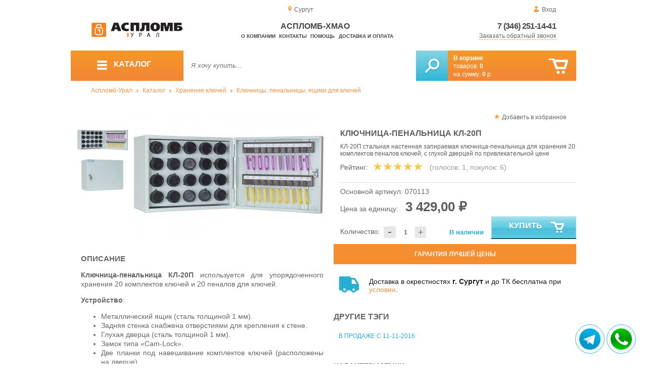

--- FILE ---
content_type: text/html; charset=UTF-8
request_url: https://aceplomb86.ru/klyuchnitsa-kl-20p
body_size: 14767
content:
<!DOCTYPE html>
<html lang="ru">
<head>
	<meta charset="utf-8">
	<title>Аспломб-ХМАО&trade; Ключница-пенальница КЛ-20П</title>
	<meta name="keywords" content="ключница пенальница КЛ-20П купить, шкаф ключница на 20 пеналов купить, шкаф пеналов купить, ключница для пеналов купить, ключница кл 20п купить, аспломб урал купить ключницы, ящики для ключей купить в екатеринбурге, ящики для ключей купить в перми, ящики для ключей купить в челябинске">
	<meta name="description" content="Купить ключницу-пенальницу КЛ-20П, настенную, вместительностью до 20 пеналов для ключей, от производителя &quot;Меткон&quot;, по привлекательной цене от 3 429 руб. за единицу. Доставка по УрФО. Тел. 8 (800) 7758-207."> 
	<meta http-equiv="X-UA-Compatible" content="IE=edge">
	<meta name="viewport" content="width=device-width, initial-scale=1">
	<meta property="og:locale" content="ru_RU"/>
	<meta property="og:type" content="website"/>
	<meta property="og:title" content="Аспломб-ХМАО - Ключница-пенальница КЛ-20П"/>
	<meta property="og:description" content="Купить ключницу-пенальницу КЛ-20П, настенную, вместительностью до 20 пеналов для ключей, от производителя &quot;Меткон&quot;, по привлекательной цене от 3 429 руб. за единицу. Доставка по УрФО. Тел. 8 (800) 7758-207."/>
	<meta property="og:url" content="//aceplomb86.ru/klyuchnitsa-kl-20p"/>
	<meta property="og:image" content="//aceplomb86.ru/images/168/KL-20P.jpg"/>	
	<meta property="og:site_name" content="Аспломб-Урал"/>
	<link rel="shortcut icon" href="favicon.ico">
	
	<!--[if lt IE 9]><script src="js/html5shiv.min.js"></script><![endif]-->
	
<link type="text/css" href="css/style.css?1763691535" rel="stylesheet"/>
<link type="text/css" href="css/custom.css?1736918589" rel="stylesheet"/></head>
<body>
	<div id="wrapper">
<header>
                <div id="header_info">
                    <div class="row" id="header1">                   
                        <div id="region" >Сургут</div>
                                                <div id="login">Вход</div>
                                            </div>
                    <div class="row" id="header2" itemscope itemtype="http://schema.org/Store">
                        <div id="logo"><a href="/"><img itemprop="logo" src="images/1/logo.svg"></a><meta itemprop="url" content="https://aceplomb86.ru"><meta itemprop="image" content="https://aceplomb86.ru/images/1/logo.png"></div>
                        <div id="contacts_top">
                            <div id="tel" itemprop="telephone"><a href="tel:7 (346) 251-14-41">7 (346) 251-14-41</a></div>
                                                        <meta itemprop="address" content="г. Екатеринбург, ул. Машинная 29б, оф. 419">
                            <div id="callback" class="callbacklink">Заказать обратный звонок</div>
                        </div>
                        <div id="top_menu">
													<div id="title" itemprop="name">Аспломб-ХМАО</div>
<a href="about">О компании</a><a href="contacts">Контакты</a><a href="help">Помощь</a><a href="delivery-and-payment">Доставка и оплата</a>                        </div>
                    </div>
                    <div id="header3">
                    	<div id="panel_top">
                    		<a id="panel_looked" href="looked"><span id="looked_mobile">0</span></a>
                    		<a id="panel_favorite" href="favorites"><span id="favorites_mobile">0</span></a>
                    		<a id="panel_cart" href="cart"><span id="cart_mobile">0</span></a>                    		
                    	</div>
                    </div>
                </div>                <div id="header_navigation">                		
                    <div id="navigationbar">
                        <a id="navigation" href="catalog">
                            <div id="menu_ico"><div class="menu_ico"></div><div class="menu_ico"></div><div class="menu_ico"></div></div>
                            <span>Каталог</span>
                        </a>
                        <div id="cart">
                        	<a href="/cart" id="cart_button"></a>
                        	<a href="/cart" id="cart_link">Перейти</a>
                          <div><b><a href="/cart">В корзине</a></b></div>
                          <div>товаров: <a href="/cart"><span id="goods_incart">0</span></a></div>
                          <div>на сумму: <a href="/cart"><span id="cart_cost">0</span> р.</a></div>                            
                        </div>
                        <div id="search">
                        	<form action="api.php" method="POST"  class="fastsearch">                               
                                <input type="text" id="search_string" name="query" placeholder="Я хочу купить..." value="" autocomplete="off"/>
                                <div class="search_advice_wrapper"></div>
                                <button name="show_results" id="search_button" type="submit"></button>
                          </form>
                        </div>
                        <div id="navigation_menu">
                        	<ul class="menu">
                        	<li><div class="menu_label"><a href="seals-and-filling-devices">Номерные пломбы</a></div>
				<ul><li><a href="plastic-seals">Пластиковые номерные индикаторные пломбы</a></li><li><a href="seals">Силовые пломбы</a></li><li><a href="rotary-seals">Роторные пломбы  и пломбы применяемые с проволокой</a></li><li><a href="sealing-wire">Пломбировочная проволока</a></li><li><a href="antimagnetic-seals">Антимагнитные пломбы</a></li><li><a href="filling-stickers">Индикаторные пломбы наклейки</a></li><li><a href="sealing-tape-indicator">Пломбировочная индикаторная лента</a></li><li><a href="seals-used-with-sealer">Пломбы применяемые с пломбиратором</a></li><li><a href="filling-devices">Опечатывающие устройства</a></li><li><a href="blocks">Блокираторы</a></li><li><a href="accounting-and-installation-journals">Журналы учёта и установки пломб</a></li></ul>
				</li><li><div class="menu_label"><a href="special-packages-and-bags">Специальные пакеты</a></div>
				<ul><li><a href="safe-packs">Сейф пакеты</a></li><li><a href="courier-packages">Курьер пакеты</a></li><li><a href="mail-packages">Почтовые пакеты</a></li><li><a href="postal-envelopes">Почтовые конверты</a>
				<ul><li><a href="format-229-324-mm">Формат C4, 229×324 мм</a></li><li><a href="format-162-229-mm">Формат C5, 162 × 229 мм</a></li><li><a href="format-114-162-mm">Формат C6, 114 × 162 мм</a></li><li><a href="format-114-229-mm">Формат C65, 114 × 229 мм</a></li><li><a href="format-220-110-mm">Формат DL, 220 × 110 мм</a></li></ul>
				</li><li><a href="icao-packages">Пакеты ИКАО</a></li><li><a href="packets-sd">Пакеты СД</a></li><li><a href="capacity">Ёмкости</a></li><li><a href="zip-packets">Зип-пакеты</a></li><li><a href="cash-in-bags">Инкассаторские сумки</a></li><li><a href="air-bubble-mailers">Пакеты из Воздушно пузырчатой плёнки</a></li><li><a href="packaging">Полипропиленовые мешки</a></li><li><a href="packaging-for-marketplaces">Упаковка для маркетплейсов</a></li></ul>
				</li><li><div class="menu_label"><a href="indicators">Индикаторы</a></div>
				<ul><li><a href="shock-indicators">Индикаторы удара</a></li><li><a href="tilt-indicators">Индикаторы наклона</a></li></ul>
				</li><li><div class="menu_label"><a href="control-bracelets">Контрольные браслеты</a></div>
				<ul><li><a href="paper-bracelets-thai">Бумажные браслеты Тайвек</a></li><li><a href="vinyl-bracelets">Виниловые браслеты</a></li></ul>
				</li><li><div class="menu_label"><a href="devices-for-storing-keys">Хранение ключей</a></div>
				<ul><li><a href="wallets-cases-for-keys">Ключницы, пенальницы, ящики для ключей</a></li><li><a href="cases-for-keys">Пеналы для ключей</a></li><li><a href="trinkets-and-key-rings">Брелоки и кольца для ключей</a></li></ul>
				</li><li><div class="menu_label"><a href="wax">Сургуч</a></div>
				<ul><li><a href="sealing-wax">Сургуч кусковой</a></li><li><a href="surguch-with-fittel">Сургучные свечи</a></li><li><a href="surguchnie-pechati">Сургучные печати</a></li></ul>
				</li><li><div class="menu_label"><a href="strips-ropes-threads-cords">Шпагаты, веревки, нити, шнуры.</a></div></li><li><div class="menu_label"><a href="instrument">Инструмент</a></div>
				<ul><li><a href="plombirators">Пломбираторы</a></li><li><a href="rope-cutters">Тросорезы</a></li><li><a href="bolttery">Болторезы</a></li><li><a href="stitching-machines">Мешкозашивочные машины</a></li></ul>
				</li><li><div class="menu_label"><a href="watermark">Скрытая маркировка</a></div></li><li><div class="menu_label"><a href="electronics-accounting-and-protection">Электроника учёта и защиты</a></div>
				<ul><li><a href="printers">Принтеры</a></li></ul>
				</li><li><div class="menu_label"><a href="capping-materials-for-barrels">Укупорочные материалы для бочек</a></div></li><li><div class="menu_label"><a href="danger-signs">Знаки опасности</a></div>
				<ul><li><a href="un-signs">Знаки ООН</a></li><li><a href="emergency-cards">Аварийные Карточки</a></li></ul>
				</li>                        	</ul>
                        </div>
                        <div id="cart_options">
                            <div id="favorites"><a href="favorites"><span>0</span> избранных товара</a></div>
                            <div id="looked"><a href="looked"><span>0</span> просмотренных товара</a></div>
                        </div>
                        <div class="clear"></div>
                    </div>
                    <div class="row " id="bread_crumbs">                    
                        <div><a href="/">Аспломб-Урал</a> <img src="img/svg/arrow_bc.svg"/> <a href="catalog">Каталог</a> <img src="img/svg/arrow_bc.svg"/> <a href="devices-for-storing-keys">Хранение ключей</a> <img src="img/svg/arrow_bc.svg"/> <a href="wallets-cases-for-keys">Ключницы, пенальницы, ящики для ключей</a></div>
                    </div>
                </div>
</header>
		<div id="container">
			<div id="content" itemscope itemtype="http://schema.org/Product">
					<div id="right_column">
						<div id="actions">
							<div id="to_favorites" onclick="updateFavorites(134);">Добавить в избранное</div>
						</div>					
						<div id="offer">
							<h1 itemprop="name">Ключница-пенальница КЛ-20П</h1>
							<div id="destination">КЛ-20П стальная настенная запираемая ключница-пенальница для хранения 20 комплектов пеналов ключей, с глухой дверцей по привлекательной цене</div>
							<div id="rate">
				
								<div class="rate_title">Рейтинг:</div>  
								<div class="rating" itemprop="aggregateRating" itemscope itemtype="http://schema.org/AggregateRating" rate="5_168_20">
									<div class="rating_stars" title="5">
										<div class="rating_blank"></div>
										<div class="rating_hover"></div>
										<div class="rating_votes"></div>
									</div>
									<div class="votes">(голосов: <span itemprop="reviewCount">1</span><span itemprop="ratingValue" class="hide">5</span>, покупок: <span>6</span>)</div>
								</div>
							</div>
							
							<hr/>
									
							<div id="article">Основной артикул: <span>070113</span></div>
<span itemprop="offers" itemscope itemtype="http://schema.org/Offer">
							
							<div id="cost">Цена за единицу: <span>3 429,00 &#8381;</span><meta itemprop="price" content="3429"><meta itemprop="priceCurrency" content="RUB"></div>
							<div id="amount"><div class="count"><div class="minus">-</div><div class="plus">+</div><input type="text" class="actual_count" id="count_134" value="1"/><input type="hidden" class="min_count" value="1"/><input type="hidden" class="step" value="1"/><input type="hidden" class="max_count" value="100000"/></div>Количество:</div>
<div class="exist">В наличии</div>
<link itemprop="availability" href="https://schema.org/InStock" />
<link itemprop="url" href="klyuchnitsa-kl-20p">
</span>	
							
							<button class="blue_button" id="cart[134]" onclick="updateCart(134,1);"><div class="to_cart"></div>Купить</button>
						</div>
					
		<div class="best_price">Гарантия лучшей цены</div>
		<div class="best_price_form">
			<form method="post" action="api.php" enctype="multipart/form-data">
				<input type="hidden" name="human">
				<fieldset>
					<label>Нашли дешевле? <b>Договоримся!</b>  Укажите <b>объем заказа</b> и узнайте размер вашей <b>скидки</b>.</label>
					<textarea name="message[text]" required="required"></textarea>
				</fieldset>				
				<fieldset>
					<label>Ваше Имя</label>
					<input type="text" name="message[fio]" placeholder="ФИО" required>
				</fieldset>
				<fieldset>
					<label>E-mail</label>
					<input type="text" name="message[email]" pattern="^.+@.+\..+$" placeholder="адрес@электронной.почты">
				</fieldset>
				<fieldset>
					<label>Телефон<span>*</span></label>
				<input type="text" name="message[phone]" required placeholder="+7 (xxx) xxx-xx-xx">
				</fieldset>
				<input type="hidden" name="message[url]" value="https://aceplomb86.ru/klyuchnitsa-kl-20p">				
				<fieldset>	                
					<button type="submit" name="send_message">Отправить</button>
				</fieldset>
			</form>
		</div>
	
<div id="variants" class="hide">
	<h2>Варианты</h2>
	</div><div id="additions">
<div class="delivery-price"><div>Доставка в окрестностях <b>г. Сургут</b> и до ТК бесплатна при <a href="delivery-and-payment">условии</a>.</div></div>
</div>							
						
						<div id="tags"><h2>Другие тэги</h2><ul class="tags_list"><li><a href="sale-from-11-11-2016" title="Обновление ассортимента «Аспломб-Урал»: большой выбор товаров для защиты материальных ценностей">В продаже с 11-11-2016</a></li></ul></div>					</div>
					
					<div id="left_column">
						
						<div id="images">
							
							<div id="img">
	
	
                                <div class="goods_image slider_imgs"><a class="img_place" href="images/168/KL-20P.jpg" itemprop="image" data-featherlight="image" title="Ключница-пенальница КЛ-20П">
                              										<picture>
										 <source itemprop="image" type="image/webp" srcset="images/168/550/KL-20P.jpg.webp" media="(min-width: 1500px)"/>
										 <source itemprop="image" type="image/webp" srcset="images/168/375/KL-20P.jpg.webp" media="(max-width: 1499px)"/>										 										 
										 <img src="images/168/375/KL-20P.jpg" alt="Ключница-пенальница КЛ-20П" loading="eager" decoding="sync" fetchpriority="high" />
										</picture>
                               
                                </a></div>
                                                              <div class="goods_image slider_imgs"><a class="img_place" href="images/168/KL-20Pz.jpg" itemprop="image" data-featherlight="image" title="Ключница-пенальница КЛ-20П">
                              										<picture>
										 <source itemprop="image" type="image/webp" srcset="images/168/550/KL-20Pz.jpg.webp" media="(min-width: 1500px)"/>
										 <source itemprop="image" type="image/webp" srcset="images/168/375/KL-20Pz.jpg.webp" media="(max-width: 1499px)"/>										 										 
										 <img src="images/168/375/KL-20Pz.jpg" alt="Ключница-пенальница КЛ-20П" loading="lazy" decoding="async" />
										</picture>
                               
                                </a></div>
                              	
							</div>
							<div id="img_slider">
                            	<button class="arrow_top"></button>
                            	<ul>
						                            	
                                	<li>
                              										<picture>
										 <source type="image/webp" srcset="images/168/100/KL-20P.jpg.webp"/>										
										 <img itemprop="image" src="images/168/100/KL-20P.jpg"/>
										</picture>
                                                              	</li>
						                            	
                                	<li>
                              										<picture>
										 <source type="image/webp" srcset="images/168/100/KL-20Pz.jpg.webp"/>										
										 <img itemprop="image" src="images/168/100/KL-20Pz.jpg"/>
										</picture>
                                                              	</li>
                              </ul>
                            	<button class="arrow_bottom"></button>
							</div>
							
							<div id="img_scrolls">
								<button class="scroll_left"></button>
								<button class="scroll_right"></button>
							</div>
							
						</div>

					</div>


<div class="description_content" itemprop="description">
<div id="specification_item"><h2>Описание</h2><p style="text-align: justify;"><strong>Ключница-пенальница&nbsp;КЛ-20П </strong>используется для упорядоченного хранения 20 комплектов ключей и 20 пеналов для ключей.</p>
<p style="text-align: justify;"><strong>Устройство</strong>:</p>
<ul style="text-align: justify;">
<li><!-- [if !supportLists]-->Металлический ящик (сталь толщиной 1 мм).</li>
<li><!-- [if !supportLists]-->Задняя стенка снабжена отверстиями для крепления к стене.</li>
<li><!-- [if !supportLists]-->Глухая дверца (сталь толщиной 1 мм).</li>
<li><!-- [if !supportLists]-->Замок типа &laquo;<span>Cam</span>-<span>Lock</span>&raquo;.</li>
<li><!-- [if !supportLists]-->Две планки под навешивание комплектов ключей (расположены на дверце).</li>
<li><!-- [if !supportLists]-->Задняя стенка оснащена ячейками для размещения пеналов.</li>
</ul>
<p style="text-align: justify;">Порядок использования:</p>
<ul style="text-align: justify;">
<li>Ключница устанавливается на пост охраны или в другое место, в котором предполагается организовать централизованное хранение ключей.</li>
<li>Ответственное лицо сверяет содержимое шкафа-ключницы с записями в журнале учета.</li>
<li>При необходимости ответственное лицо выдает требуемый ключ, в журнал учета заносится время, ФИО лица (почившего ключ), № кабинета (или др данные).</li>
<li>Возврат ключей также фиксируется в журнале учета.</li>
</ul>
<p style="text-align: justify;">Ключница-пенальница&nbsp;не занимает слишком много полезной площади, так как устанавливается на стену. При этом она помогает решить целый ряд важнейших задач:</p>
<ul style="text-align: justify;">
<li>Организация процесса хранения ключей (вы размещаете все комплекты ключей в одном месте).</li>
<li>Контроль сохранности имущества (все ключи заперты, что предотвращает их возможную утерю и несанкционированный доступ к запертым помещениям).</li>
<li>Систематизация хранящихся комплектов (для каждого ключа предусмотрено отдельное место).</li>
<li>Контроль доступа к помещениям (ключи выдаются только тем лицам, которые имеют право их использовать).</li>
</ul>
<p style="text-align: justify;">Такое изделие необходимо любой организации, располагающей большим количеством помещений: гостинице, общежитию, офисному центру, другим предприятиям.</p></div><div id="parameters_item"><h2>Характеристики</h2><table class="params"><tr><td>Ширина, мм</td><td>350</td></tr><tr><td>Высота, мм</td><td>270</td></tr><tr><td>Глубина, мм</td><td>180</td></tr><tr><td>Материал</td><td>Сталь</td></tr></table></div><div id="reviews">
<h2>Отзывы</h2>
<i>Пока нет отзывов, поделитесь первым своим мнением.</i>
	<div id="add_review">Добавить отзыв</div>
	<div id="add_review_form">
		<form method="post" action="api.php" enctype="multipart/form-data">
			<input type="hidden" name="human">
			<input type="hidden" name="targets_id" value="168">
			<textarea id="review" name="review"></textarea>			
			<button type="submit" name="post_review" id="post_review" onClick="return checkCount(this, 500, 5000);">Отправить</button>
			<span id="chars"></span>
		</form>
	</div>
</div>
</div>
					
<div class="clear"></div>
					
					
					<div id="related_goods">
					<h2>Вместе с этим товаром покупают</h2>
					<div class="carousel">
						<ul>
                            <li>
                            	<div class="carousel_item" itemscope itemtype="http://schema.org/Product">
                            	    <meta itemprop="name" content="Брелоки для ключей (микс)">
                                	<meta itemprop="image" content="images/69/140/art-070401-breloki-dlya-klyuchey-3.jpg.webp">
                                	<meta itemprop="description" content="Брелок представляет собой пластиковый корпус с бумажной вставкой внутри, на которую наносится номер комнаты или офиса, которую данный ключ открывает. ">
                                	<meta itemprop="manufacturer" content="Россия">
                                	<meta itemprop="mpn" content="070401">  
                                	<meta itemprop="brand" content="Россия">
                                	<div itemprop="offers" itemscope itemtype="http://schema.org/Offer">
                                		<meta itemprop="price" content="3.2">
                                		<meta itemprop="priceCurrency" content="RUB">    
									    <link itemprop="availability" href="http://schema.org/InStock">
										<link itemprop="url" href="keychains">
                                	</div>                                	
                            		<div class="carousel_img"><a itemprop="url" href="keychains">
                              										<picture>
										 <source itemprop="image" type="image/webp" srcset="images/69/140/art-070401-breloki-dlya-klyuchey-3.jpg.webp"/>
										 <img itemprop="image" src="images/69/140/art-070401-breloki-dlya-klyuchey-3.jpg" alt="Брелоки для ключей (микс)"/>
										</picture>
                                                          		</a></div>
                            		<div class="carousel_cart"><span onclick="updateCart(43, 1);" class="to_cart">Купить</span><span class="small_cart"></span></div>                                    
                            		<div class="carousel_item_name"><a href="keychains">Брелоки для ключей (микс)</a></div>
                            		<div class="carousel_cost">3.20 &#8381;
                            		
                            		</div>  

                            	</div>
                            </li>                             <li>
                            	<div class="carousel_item" itemscope itemtype="http://schema.org/Product">
                            	    <meta itemprop="name" content="Ключница НКЛС-40 с прозрачной дверкой">
                                	<meta itemprop="image" content="images/136/140/nkls40.jpg.webp">
                                	<meta itemprop="description" content="Ключница НКЛС-40 предназначена для хранения 40 комплектов ключей. Корпус ключницы изготовлен из металла толщиной 0,9мм и покрыт порошковой краской. Дверца - стекло. На задней стенке расположены отверстия для крепления к стене. Имеется замок для предотвращения несанкционированного доступа (комплект ключей - 2 шт.) Крепеж и брелоки в комплект не">
                                	<meta itemprop="manufacturer" content="Рубин">
                                	<meta itemprop="mpn" content="070128">  
                                	<meta itemprop="brand" content="Рубин">
                                	<div itemprop="offers" itemscope itemtype="http://schema.org/Offer">
                                		<meta itemprop="price" content="3399">
                                		<meta itemprop="priceCurrency" content="RUB">    
									    <link itemprop="availability" href="http://schema.org/InStock">
										<link itemprop="url" href="housekeeper_nkls-40_with_glass">
                                	</div>                                	
                            		<div class="carousel_img"><a itemprop="url" href="housekeeper_nkls-40_with_glass">
                              										<picture>
										 <source itemprop="image" type="image/webp" srcset="images/136/140/nkls40.jpg.webp"/>
										 <img itemprop="image" src="images/136/140/nkls40.jpg" alt="Ключница НКЛС-40 с прозрачной дверкой"/>
										</picture>
                                                          		</a></div>
                            		<div class="carousel_cart"><span onclick="updateCart(107, 1);" class="to_cart">Купить</span><span class="small_cart"></span></div>                                    
                            		<div class="carousel_item_name"><a href="housekeeper_nkls-40_with_glass">Ключница НКЛС-40 с прозрачной дверкой</a></div>
                            		<div class="carousel_cost">3 399 &#8381;
                            		
                            		</div>  

                            	</div>
                            </li>                             <li>
                            	<div class="carousel_item" itemscope itemtype="http://schema.org/Product">
                            	    <meta itemprop="name" content="Ключница-пенальница КЛ-50П">
                                	<meta itemprop="image" content="images/172/140/KL-50P.jpg.webp">
                                	<meta itemprop="description" content="Запираемый настенный шкаф КЛ-50П позволяет хранить до 50 комплектов пломбируемых пеналов для ключей, инветарь защищает глухая дверца из миллиметровой стали и штатный почтовый замок.">
                                	<meta itemprop="manufacturer" content="Меткон">
                                	<meta itemprop="mpn" content="070116">  
                                	<meta itemprop="brand" content="Меткон">
                                	<div itemprop="offers" itemscope itemtype="http://schema.org/Offer">
                                		<meta itemprop="price" content="6417">
                                		<meta itemprop="priceCurrency" content="RUB">    
									    <link itemprop="availability" href="http://schema.org/InStock">
										<link itemprop="url" href="klyuchnitsa-kl-50p">
                                	</div>                                	
                            		<div class="carousel_img"><a itemprop="url" href="klyuchnitsa-kl-50p">
                              										<picture>
										 <source itemprop="image" type="image/webp" srcset="images/172/140/KL-50P.jpg.webp"/>
										 <img itemprop="image" src="images/172/140/KL-50P.jpg" alt="Ключница-пенальница КЛ-50П"/>
										</picture>
                                                          		</a></div>
                            		<div class="carousel_cart"><span onclick="updateCart(138, 1);" class="to_cart">Купить</span><span class="small_cart"></span></div>                                    
                            		<div class="carousel_item_name"><a href="klyuchnitsa-kl-50p">Ключница-пенальница КЛ-50П</a></div>
                            		<div class="carousel_cost">6 417 &#8381;
                            		
                            		</div>  

                            	</div>
                            </li>                             <li>
                            	<div class="carousel_item" itemscope itemtype="http://schema.org/Product">
                            	    <meta itemprop="name" content="Кольца под ключи 12мм">
                                	<meta itemprop="image" content="images/70/140/art-070301-koltsa-pod-klyuchi12mm.jpg.webp">
                                	<meta itemprop="description" content="Кольца для ключей изготовлены из никелированной стали и предназначены для скрепления ключей в связки.">
                                	<meta itemprop="manufacturer" content="АСПЛОМБ-Урал">
                                	<meta itemprop="mpn" content="070301">  
                                	<meta itemprop="brand" content="АСПЛОМБ-Урал">
                                	<div itemprop="offers" itemscope itemtype="http://schema.org/Offer">
                                		<meta itemprop="price" content="5.5">
                                		<meta itemprop="priceCurrency" content="RUB">    
									    <link itemprop="availability" href="http://schema.org/InStock">
										<link itemprop="url" href="rings-for-keys-12mm">
                                	</div>                                	
                            		<div class="carousel_img"><a itemprop="url" href="rings-for-keys-12mm">
                              										<picture>
										 <source itemprop="image" type="image/webp" srcset="images/70/140/art-070301-koltsa-pod-klyuchi12mm.jpg.webp"/>
										 <img itemprop="image" src="images/70/140/art-070301-koltsa-pod-klyuchi12mm.jpg" alt="Кольца под ключи 12мм"/>
										</picture>
                                                          		</a></div>
                            		<div class="carousel_cart"><span onclick="updateCart(44, 1);" class="to_cart">Купить</span><span class="small_cart"></span></div>                                    
                            		<div class="carousel_item_name"><a href="rings-for-keys-12mm">Кольца под ключи 12мм</a></div>
                            		<div class="carousel_cost">5.50 &#8381;
                            		
                            		</div>  

                            	</div>
                            </li>                             <li>
                            	<div class="carousel_item" itemscope itemtype="http://schema.org/Product">
                            	    <meta itemprop="name" content="Опечатывающее устройство для замочных скважин ГЛАЗОК">
                                	<meta itemprop="image" content="images/702/140/art-011070-eye-keyholes-sealing-device-0.jpg.webp">
                                	<meta itemprop="description" content="Защитить дверные замочные скважины от визуального просмотра и попадания в них инородных предметов вам поможет Опечатывающее устройство ГЛАЗОК.">
                                	<meta itemprop="manufacturer" content="Аспломб">
                                	<meta itemprop="mpn" content="011070">  
                                	<meta itemprop="brand" content="Аспломб">
                                	<div itemprop="offers" itemscope itemtype="http://schema.org/Offer">
                                		<meta itemprop="price" content="427">
                                		<meta itemprop="priceCurrency" content="RUB">    
									    <link itemprop="availability" href="http://schema.org/InStock">
										<link itemprop="url" href="eye-keyholes-sealing-device">
                                	</div>                                	
                            		<div class="carousel_img"><a itemprop="url" href="eye-keyholes-sealing-device">
                              										<picture>
										 <source itemprop="image" type="image/webp" srcset="images/702/140/art-011070-eye-keyholes-sealing-device-0.jpg.webp"/>
										 <img itemprop="image" src="images/702/140/art-011070-eye-keyholes-sealing-device-0.jpg" alt="Опечатывающее устройство для замочных скважин ГЛАЗОК"/>
										</picture>
                                                          		</a></div>
                            		<div class="carousel_cart"><span onclick="updateCart(468, 1);" class="to_cart">Купить</span><span class="small_cart"></span></div>                                    
                            		<div class="carousel_item_name"><a href="eye-keyholes-sealing-device">Опечатывающее устройство для замочных скважин "ГЛАЗОК"</a></div>
                            		<div class="carousel_cost">427.00 &#8381;
                            		
                            		</div>  

                            	</div>
                            </li>                             <li>
                            	<div class="carousel_item" itemscope itemtype="http://schema.org/Product">
                            	    <meta itemprop="name" content="Опечатывающее устройство Чашка, дюраль">
                                	<meta itemprop="image" content="images/191/140/art-011028-opechatyivayuschee-ustroystvo-chashka-0.jpg.webp">
                                	<meta itemprop="description" content="Чашка дюралюминиевая применяется при опломбировании дверей шкафов или сейфов при помощи джутового шпагата.">
                                	<meta itemprop="manufacturer" content="АСПЛОМБ-Урал">
                                	<meta itemprop="mpn" content="011028">  
                                	<meta itemprop="brand" content="АСПЛОМБ-Урал">
                                	<div itemprop="offers" itemscope itemtype="http://schema.org/Offer">
                                		<meta itemprop="price" content="174">
                                		<meta itemprop="priceCurrency" content="RUB">    
									    <link itemprop="availability" href="http://schema.org/InStock">
										<link itemprop="url" href="sealing-device-cup-duralumin">
                                	</div>                                	
                            		<div class="carousel_img"><a itemprop="url" href="sealing-device-cup-duralumin">
                              										<picture>
										 <source itemprop="image" type="image/webp" srcset="images/191/140/art-011028-opechatyivayuschee-ustroystvo-chashka-0.jpg.webp"/>
										 <img itemprop="image" src="images/191/140/art-011028-opechatyivayuschee-ustroystvo-chashka-0.jpg" alt="Опечатывающее устройство Чашка, дюраль"/>
										</picture>
                                                          		</a></div>
                            		<div class="carousel_cart"><span onclick="updateCart(157, 1);" class="to_cart">Купить</span><span class="small_cart"></span></div>                                    
                            		<div class="carousel_item_name"><a href="sealing-device-cup-duralumin">Опечатывающее устройство Чашка, дюраль</a></div>
                            		<div class="carousel_cost">174.00 &#8381;
                            		
                            		</div>  

                            	</div>
                            </li>                             <li>
                            	<div class="carousel_item" itemscope itemtype="http://schema.org/Product">
                            	    <meta itemprop="name" content="Опечатывающее устройство Шток, латунь">
                                	<meta itemprop="image" content="images/438/140/art-011022-shtok-latun-0.jpg.webp">
                                	<meta itemprop="description" content="Шток латунный выявляет попытки несанкционированного доступа в помещения, сейфы, шкафы; пломбировочная ёмкость крепится к дверному полотну или дверному проему при помощи двух монтажных отверстий.">
                                	<meta itemprop="manufacturer" content="АСПЛОМБ-Урал">
                                	<meta itemprop="mpn" content="011022">  
                                	<meta itemprop="brand" content="АСПЛОМБ-Урал">
                                	<div itemprop="offers" itemscope itemtype="http://schema.org/Offer">
                                		<meta itemprop="price" content="362">
                                		<meta itemprop="priceCurrency" content="RUB">    
									    <link itemprop="availability" href="http://schema.org/InStock">
										<link itemprop="url" href="shtok-latun">
                                	</div>                                	
                            		<div class="carousel_img"><a itemprop="url" href="shtok-latun">
                              										<picture>
										 <source itemprop="image" type="image/webp" srcset="images/438/140/art-011022-shtok-latun-0.jpg.webp"/>
										 <img itemprop="image" src="images/438/140/art-011022-shtok-latun-0.jpg" alt="Опечатывающее устройство Шток, латунь"/>
										</picture>
                                                          		</a></div>
                            		<div class="carousel_cart"><span onclick="updateCart(323, 1);" class="to_cart">Купить</span><span class="small_cart"></span></div>                                    
                            		<div class="carousel_item_name"><a href="shtok-latun">Опечатывающее устройство Шток, латунь</a></div>
                            		<div class="carousel_cost">362.00 &#8381;
                            		
                            		</div>  

                            	</div>
                            </li>                             <li>
                            	<div class="carousel_item" itemscope itemtype="http://schema.org/Product">
                            	    <meta itemprop="name" content="Пенал для ключей  40х105 (красный)">
                                	<meta itemprop="image" content="images/209/140/070201315_3h.jpg.webp">
                                	<meta itemprop="description" content="Пластиковый тубус (пенал) для хранения ключей с проушинами для опечатывания.">
                                	<meta itemprop="manufacturer" content="АСПЛОМБ-Технологии">
                                	<meta itemprop="mpn" content="070201.315">  
                                	<meta itemprop="brand" content="АСПЛОМБ-Технологии">
                                	<div itemprop="offers" itemscope itemtype="http://schema.org/Offer">
                                		<meta itemprop="price" content="99">
                                		<meta itemprop="priceCurrency" content="RUB">    
									    <link itemprop="availability" href="http://schema.org/InStock">
										<link itemprop="url" href="penal-dlya-klyuchey-plastmassa">
                                	</div>                                	
                            		<div class="carousel_img"><a itemprop="url" href="penal-dlya-klyuchey-plastmassa">
                              										<picture>
										 <source itemprop="image" type="image/webp" srcset="images/209/140/070201315_3h.jpg.webp"/>
										 <img itemprop="image" src="images/209/140/070201315_3h.jpg" alt="Пенал для ключей  40х105 (красный)"/>
										</picture>
                                                          		</a></div>
                            		<div class="carousel_cart"><span onclick="updateCart(175, 1);" class="to_cart">Купить</span><span class="small_cart"></span></div>                                    
                            		<div class="carousel_item_name"><a href="penal-dlya-klyuchey-plastmassa">Пенал для ключей  40х105 (красный)</a></div>
                            		<div class="carousel_cost">99.00 &#8381;
                            		
                            		</div>  

                            	</div>
                            </li>                             <li>
                            	<div class="carousel_item" itemscope itemtype="http://schema.org/Product">
                            	    <meta itemprop="name" content="Фаст 150">
                                	<meta itemprop="image" content="images/103/140/art-010103-fast-150-2-6014.jpg.webp">
                                	<meta itemprop="description" content="Номерная пластиковая пломба Фаст 150 — укороченный вариант самой популярной пломбы Фаст на российском рынке.">
                                	<meta itemprop="manufacturer" content="Аспломб">
                                	<meta itemprop="mpn" content="010103">  
                                	<meta itemprop="brand" content="Аспломб">
                                	<div itemprop="offers" itemscope itemtype="http://schema.org/Offer">
                                		<meta itemprop="price" content="3.2">
                                		<meta itemprop="priceCurrency" content="RUB">    
									    <link itemprop="availability" href="http://schema.org/InStock">
										<link itemprop="url" href="fast-150">
                                	</div>                                	
                            		<div class="carousel_img"><a itemprop="url" href="fast-150">
                              										<picture>
										 <source itemprop="image" type="image/webp" srcset="images/103/140/art-010103-fast-150-2-6014.jpg.webp"/>
										 <img itemprop="image" src="images/103/140/art-010103-fast-150-2-6014.jpg" alt="Фаст 150"/>
										</picture>
                                                          		</a></div>
                            		<div class="carousel_cart"><span onclick="updateCart(76, 1);" class="to_cart">Купить</span><span class="small_cart"></span></div>                                    
                            		<div class="carousel_item_name"><a href="fast-150">Фаст 150</a></div>
                            		<div class="carousel_cost">3.20 &#8381;
                            		
                            		</div>  

                            	</div>
                            </li> 						</ul>
						<button class="arrow_left"></button>
						<button class="arrow_right"></button>
					</div>					</div>
	
					<div id="similar_goods">
					<h2>Похожие товары</h2>
					<div class="carousel">
						<ul>
                            <li>
                            	<div class="carousel_item" itemscope itemtype="http://schema.org/Product">
                            	    <meta itemprop="name" content="Ключница КЛ-1 пожарная">
                                	<meta itemprop="image" content="images/167/140/klyuchnica-kl-1-pozharnaya1.jpg.webp">
                                	<meta itemprop="description" content="Настенный ящик, ключница КЛ-1 служит для обеспечения экстренного доступа к ключам эвакуационных выходов, в целях обеспечения противопожарной безопасности.">
                                	<meta itemprop="manufacturer" content="Меткон">
                                	<meta itemprop="mpn" content="070101">  
                                	<meta itemprop="brand" content="Меткон">
                                	<div itemprop="offers" itemscope itemtype="http://schema.org/Offer">
                                		<meta itemprop="price" content="1521">
                                		<meta itemprop="priceCurrency" content="RUB">    
									    <link itemprop="availability" href="http://schema.org/InStock">
										<link itemprop="url" href="klyuchnitsa-kl-1-pojarnaya">
                                	</div>                                	
                            		<div class="carousel_img"><a itemprop="url" href="klyuchnitsa-kl-1-pojarnaya">
                              										<picture>
										 <source itemprop="image" type="image/webp" srcset="images/167/140/klyuchnica-kl-1-pozharnaya1.jpg.webp"/>
										 <img itemprop="image" src="images/167/140/klyuchnica-kl-1-pozharnaya1.jpg" alt="Ключница КЛ-1 пожарная"/>
										</picture>
                                                          		</a></div>
                            		<div class="carousel_cart"><span onclick="updateCart(133, 1);" class="to_cart">Купить</span><span class="small_cart"></span></div>                                    
                            		<div class="carousel_item_name"><a href="klyuchnitsa-kl-1-pojarnaya">Ключница КЛ-1 пожарная</a></div>
                            		<div class="carousel_cost">1 521 &#8381;
                            		
                            		</div>  

                            	</div>
                            </li>                             <li>
                            	<div class="carousel_item" itemscope itemtype="http://schema.org/Product">
                            	    <meta itemprop="name" content="Ключница НКЛ-10С с прозрачной дверкой">
                                	<meta itemprop="image" content="images/797/140/art-070130-klyuchnica-KLNS-10-1.jpg.webp">
                                	<meta itemprop="description" content="Ключница НКЛ-10С предназначена для хранения 10 комплектов ключей, крепится к стене, запирается прозрачной дверцей на штатный почтовый замок.">
                                	<meta itemprop="manufacturer" content="Рубин">
                                	<meta itemprop="mpn" content="070130">  
                                	<meta itemprop="brand" content="Рубин">
                                	<div itemprop="offers" itemscope itemtype="http://schema.org/Offer">
                                		<meta itemprop="price" content="1407">
                                		<meta itemprop="priceCurrency" content="RUB">    
									    <link itemprop="availability" href="http://schema.org/InStock">
										<link itemprop="url" href="housekeeper_nkls-10_with_glass">
                                	</div>                                	
                            		<div class="carousel_img"><a itemprop="url" href="housekeeper_nkls-10_with_glass">
                              										<picture>
										 <source itemprop="image" type="image/webp" srcset="images/797/140/art-070130-klyuchnica-KLNS-10-1.jpg.webp"/>
										 <img itemprop="image" src="images/797/140/art-070130-klyuchnica-KLNS-10-1.jpg" alt="Ключница НКЛ-10С с прозрачной дверкой"/>
										</picture>
                                                          		</a></div>
                            		<div class="carousel_cart"><span onclick="updateCart(520, 1);" class="to_cart">Купить</span><span class="small_cart"></span></div>                                    
                            		<div class="carousel_item_name"><a href="housekeeper_nkls-10_with_glass">Ключница НКЛ-10С с прозрачной дверкой</a></div>
                            		<div class="carousel_cost">1 407 &#8381;
                            		
                            		</div>  

                            	</div>
                            </li>                             <li>
                            	<div class="carousel_item" itemscope itemtype="http://schema.org/Product">
                            	    <meta itemprop="name" content="Ключница КЛД-10">
                                	<meta itemprop="image" content="images/1080/140/art-070131-keychain-kld-10-0.jpg.webp">
                                	<meta itemprop="description" content="Настенная запираемая ключница КЛД-10 служит для организованного размещения 10 комплектов ключей.">
                                	<meta itemprop="manufacturer" content="Аспломб">
                                	<meta itemprop="mpn" content="070131">  
                                	<meta itemprop="brand" content="Аспломб">
                                	<div itemprop="offers" itemscope itemtype="http://schema.org/Offer">
                                		<meta itemprop="price" content="1292">
                                		<meta itemprop="priceCurrency" content="RUB">    
									    <link itemprop="availability" href="http://schema.org/InStock">
										<link itemprop="url" href="keychain-kld-10">
                                	</div>                                	
                            		<div class="carousel_img"><a itemprop="url" href="keychain-kld-10">
                              										<picture>
										 <source itemprop="image" type="image/webp" srcset="images/1080/140/art-070131-keychain-kld-10-0.jpg.webp"/>
										 <img itemprop="image" src="images/1080/140/art-070131-keychain-kld-10-0.jpg" alt="Ключница КЛД-10"/>
										</picture>
                                                          		</a></div>
                            		<div class="carousel_cart"><span onclick="updateCart(624, 1);" class="to_cart">Купить</span><span class="small_cart"></span></div>                                    
                            		<div class="carousel_item_name"><a href="keychain-kld-10">Ключница КЛД-10</a></div>
                            		<div class="carousel_cost">1 292 &#8381;
                            		
                            		</div>  

                            	</div>
                            </li>                             <li>
                            	<div class="carousel_item" itemscope itemtype="http://schema.org/Product">
                            	    <meta itemprop="name" content="Ключница КЛ-20">
                                	<meta itemprop="image" content="images/126/140/KL-20.jpg.webp">
                                	<meta itemprop="description" content="Ключница КЛ-20 предназначена для хранения 20 комплектов ключей, на задней стенке корпуса расположены отверстия для крепления.">
                                	<meta itemprop="manufacturer" content="Меткон">
                                	<meta itemprop="mpn" content="070102">  
                                	<meta itemprop="brand" content="Меткон">
                                	<div itemprop="offers" itemscope itemtype="http://schema.org/Offer">
                                		<meta itemprop="price" content="2015">
                                		<meta itemprop="priceCurrency" content="RUB">    
									    <link itemprop="availability" href="http://schema.org/InStock">
										<link itemprop="url" href="housekeeper_cr-20">
                                	</div>                                	
                            		<div class="carousel_img"><a itemprop="url" href="housekeeper_cr-20">
                              										<picture>
										 <source itemprop="image" type="image/webp" srcset="images/126/140/KL-20.jpg.webp"/>
										 <img itemprop="image" src="images/126/140/KL-20.jpg" alt="Ключница КЛ-20"/>
										</picture>
                                                          		</a></div>
                            		<div class="carousel_cart"><span onclick="updateCart(97, 1);" class="to_cart">Купить</span><span class="small_cart"></span></div>                                    
                            		<div class="carousel_item_name"><a href="housekeeper_cr-20">Ключница КЛ-20</a></div>
                            		<div class="carousel_cost">2 015 &#8381;
                            		
                            		</div>  

                            	</div>
                            </li>                             <li>
                            	<div class="carousel_item" itemscope itemtype="http://schema.org/Product">
                            	    <meta itemprop="name" content="Ключница КЛ-20С со стеклянной дверкой">
                                	<meta itemprop="image" content="images/169/140/KL-20S.jpg.webp">
                                	<meta itemprop="description" content="Ключница КЛ20С устанавливается в местах обеспечения контрольно-пропускного режима, запирающая дверца имеет прозрачное окно для осмотра размещенных комплектов ключей.">
                                	<meta itemprop="manufacturer" content="Меткон">
                                	<meta itemprop="mpn" content="070108">  
                                	<meta itemprop="brand" content="Меткон">
                                	<div itemprop="offers" itemscope itemtype="http://schema.org/Offer">
                                		<meta itemprop="price" content="2394">
                                		<meta itemprop="priceCurrency" content="RUB">    
									    <link itemprop="availability" href="http://schema.org/InStock">
										<link itemprop="url" href="klyuchnitsa-kl-20s-so-steklyannoy-dverkoy">
                                	</div>                                	
                            		<div class="carousel_img"><a itemprop="url" href="klyuchnitsa-kl-20s-so-steklyannoy-dverkoy">
                              										<picture>
										 <source itemprop="image" type="image/webp" srcset="images/169/140/KL-20S.jpg.webp"/>
										 <img itemprop="image" src="images/169/140/KL-20S.jpg" alt="Ключница КЛ-20С со стеклянной дверкой"/>
										</picture>
                                                          		</a></div>
                            		<div class="carousel_cart"><span onclick="updateCart(135, 1);" class="to_cart">Купить</span><span class="small_cart"></span></div>                                    
                            		<div class="carousel_item_name"><a href="klyuchnitsa-kl-20s-so-steklyannoy-dverkoy">Ключница КЛ-20С со стеклянной дверкой</a></div>
                            		<div class="carousel_cost">2 394 &#8381;
                            		
                            		</div>  

                            	</div>
                            </li>                             <li>
                            	<div class="carousel_item" itemscope itemtype="http://schema.org/Product">
                            	    <meta itemprop="name" content="Ключница НКЛ-20">
                                	<meta itemprop="image" content="images/127/140/nkl20.jpg.webp">
                                	<meta itemprop="description" content="Ключница НКЛ-20 предназначена для хранения 20 комплектов ключей. Корпус ключницы изготовлен из металла толщиной 0,9мм и покрыт порошковой краской. На задней стенке расположены отверстия для крепления к стене. Имеется замок для предотвращения несанкционированного доступа (комплект ключей - 2 шт.) Крепеж и брелоки в комплект не">
                                	<meta itemprop="manufacturer" content="Рубин">
                                	<meta itemprop="mpn" content="070117">  
                                	<meta itemprop="brand" content="Рубин">
                                	<div itemprop="offers" itemscope itemtype="http://schema.org/Offer">
                                		<meta itemprop="price" content="1850">
                                		<meta itemprop="priceCurrency" content="RUB">    
									    <link itemprop="availability" href="http://schema.org/InStock">
										<link itemprop="url" href="housekeeper_nkl-20">
                                	</div>                                	
                            		<div class="carousel_img"><a itemprop="url" href="housekeeper_nkl-20">
                              										<picture>
										 <source itemprop="image" type="image/webp" srcset="images/127/140/nkl20.jpg.webp"/>
										 <img itemprop="image" src="images/127/140/nkl20.jpg" alt="Ключница НКЛ-20"/>
										</picture>
                                                          		</a></div>
                            		<div class="carousel_cart"><span onclick="updateCart(98, 1);" class="to_cart">Купить</span><span class="small_cart"></span></div>                                    
                            		<div class="carousel_item_name"><a href="housekeeper_nkl-20">Ключница НКЛ-20</a></div>
                            		<div class="carousel_cost">1 850 &#8381;
                            		
                            		</div>  

                            	</div>
                            </li>                             <li>
                            	<div class="carousel_item" itemscope itemtype="http://schema.org/Product">
                            	    <meta itemprop="name" content="Ключница НКЛС-20 с прозрачной дверкой">
                                	<meta itemprop="image" content="images/134/140/nkls20.jpg.webp">
                                	<meta itemprop="description" content="Ключница НКЛС-20 предназначена для хранения 20 комплектов ключей. Корпус ключницы изготовлен из металла толщиной 0,9мм и покрыт порошковой краской.">
                                	<meta itemprop="manufacturer" content="Рубин">
                                	<meta itemprop="mpn" content="070126">  
                                	<meta itemprop="brand" content="Рубин">
                                	<div itemprop="offers" itemscope itemtype="http://schema.org/Offer">
                                		<meta itemprop="price" content="2354">
                                		<meta itemprop="priceCurrency" content="RUB">    
									    <link itemprop="availability" href="http://schema.org/InStock">
										<link itemprop="url" href="housekeeper_nkls-20_with_glass">
                                	</div>                                	
                            		<div class="carousel_img"><a itemprop="url" href="housekeeper_nkls-20_with_glass">
                              										<picture>
										 <source itemprop="image" type="image/webp" srcset="images/134/140/nkls20.jpg.webp"/>
										 <img itemprop="image" src="images/134/140/nkls20.jpg" alt="Ключница НКЛС-20 с прозрачной дверкой"/>
										</picture>
                                                          		</a></div>
                            		<div class="carousel_cart"><span onclick="updateCart(105, 1);" class="to_cart">Купить</span><span class="small_cart"></span></div>                                    
                            		<div class="carousel_item_name"><a href="housekeeper_nkls-20_with_glass">Ключница НКЛС-20 с прозрачной дверкой</a></div>
                            		<div class="carousel_cost">2 354 &#8381;
                            		
                            		</div>  

                            	</div>
                            </li>                             <li>
                            	<div class="carousel_item" itemscope itemtype="http://schema.org/Product">
                            	    <meta itemprop="name" content="Ключница КЛД-20">
                                	<meta itemprop="image" content="images/1081/140/art-070132-keychain-kld-20-0.jpg.webp">
                                	<meta itemprop="description" content="Запираемая ключница КЛД-20 устанавливается на стену, обеспечивает организованное хранение 20 комплектов ключей.">
                                	<meta itemprop="manufacturer" content="Аспломб">
                                	<meta itemprop="mpn" content="070132">  
                                	<meta itemprop="brand" content="Аспломб">
                                	<div itemprop="offers" itemscope itemtype="http://schema.org/Offer">
                                		<meta itemprop="price" content="1321">
                                		<meta itemprop="priceCurrency" content="RUB">    
									    <link itemprop="availability" href="http://schema.org/InStock">
										<link itemprop="url" href="keychain-kld-20">
                                	</div>                                	
                            		<div class="carousel_img"><a itemprop="url" href="keychain-kld-20">
                              										<picture>
										 <source itemprop="image" type="image/webp" srcset="images/1081/140/art-070132-keychain-kld-20-0.jpg.webp"/>
										 <img itemprop="image" src="images/1081/140/art-070132-keychain-kld-20-0.jpg" alt="Ключница КЛД-20"/>
										</picture>
                                                          		</a></div>
                            		<div class="carousel_cart"><span onclick="updateCart(625, 1);" class="to_cart">Купить</span><span class="small_cart"></span></div>                                    
                            		<div class="carousel_item_name"><a href="keychain-kld-20">Ключница КЛД-20</a></div>
                            		<div class="carousel_cost">1 321 &#8381;
                            		
                            		</div>  

                            	</div>
                            </li>                             <li>
                            	<div class="carousel_item" itemscope itemtype="http://schema.org/Product">
                            	    <meta itemprop="name" content="КЛ-30С ключница со стеклянной дверкой">
                                	<meta itemprop="image" content="images/174/140/KL-30S.jpg.webp">
                                	<meta itemprop="description" content="Централизованное хранение всех ключей в одном определенном месте существенно упрощает контроль доступа и посещаемости в помещении, либо на объекте, по этому ключница - наилучший способ организации данного процесса.">
                                	<meta itemprop="manufacturer" content="Меткон">
                                	<meta itemprop="mpn" content="070109">  
                                	<meta itemprop="brand" content="Меткон">
                                	<div itemprop="offers" itemscope itemtype="http://schema.org/Offer">
                                		<meta itemprop="price" content="2926">
                                		<meta itemprop="priceCurrency" content="RUB">    
									    <link itemprop="availability" href="http://schema.org/InStock">
										<link itemprop="url" href="klyuchnitsa-so-steklyannoy-dverkoy">
                                	</div>                                	
                            		<div class="carousel_img"><a itemprop="url" href="klyuchnitsa-so-steklyannoy-dverkoy">
                              										<picture>
										 <source itemprop="image" type="image/webp" srcset="images/174/140/KL-30S.jpg.webp"/>
										 <img itemprop="image" src="images/174/140/KL-30S.jpg" alt="КЛ-30С ключница со стеклянной дверкой"/>
										</picture>
                                                          		</a></div>
                            		<div class="carousel_cart"><span onclick="updateCart(140, 1);" class="to_cart">Купить</span><span class="small_cart"></span></div>                                    
                            		<div class="carousel_item_name"><a href="klyuchnitsa-so-steklyannoy-dverkoy">КЛ-30С ключница со стеклянной дверкой</a></div>
                            		<div class="carousel_cost">2 926 &#8381;
                            		
                            		</div>  

                            	</div>
                            </li> 						</ul>
						<button class="arrow_left"></button>
						<button class="arrow_right"></button>
					</div>					</div>
			</div>
		</div>
			<footer>
				<div id="footer_content">
					<div class="row" id="footer_contacts">						
						<div id="footer_mail"><a href="mailto:sur@plombaural.ru">sur@plombaural.ru</a></div>
						<div id="footer_phone"><a href="tel:7 (346) 251-14-41">7 (346) 251-14-41</a></div>
						<div id="footer_social">
            	<a href="//vk.com/aceplombural" target="_blank"><img src="img/svg/vk.svg"/></a> 
            	<a href="//t.me/aceplomb_ural" target="_blank"><img src="img/svg/telega.svg"/></a> 
            	 
            	<a href="//youtube.com/channel/UCZvk3aVx8TFJJ10XVAJOtBg" target="_blank"><img src="img/svg/yt.svg"/></a> 
            	<a href="//instagram.com/plombaural/" target="_blank"><img src="img/svg/ig.svg"/></a>            	
          	</div>
          	
          	<div class="clear"></div>
					</div>
					<div class="row" id="footer_info">
                        <div id="footer_locations">
                        	<div>
	                        	<h3><a href="//plomba66.ru">Урал</a></h3>
	                            <ul>                                
	                                <li><a href="//plomba96.ru">Екатеринбург</a></li>
	                                <li><a href="//aceplomb74.ru">Челябинск</a></li>
	                                <li><a href="//aceplomb59.ru">Пермь</a></li>	                           
	                                <li><a href="//aceplomb02.ru">Уфа</a></li>	                               
	                                <li><a href="//aceplomb72.ru">Тюмень</a></li>
	                                <li><a href="//aceplomb45.ru">Курган</a></li>
	                                <li><a href="//aceplomb89.ru">Салехард</a></li>
	                                <li><a href="//aceplomb86.ru">Ханты-Мансийск</a></li>
	                               
	                            </ul>
                            </div>
                            <div>
	                            <h3><a href="//aplomba.ru">Сибирь</a></h3>
	                            <ul>
	                                <li><a href="//aplomba.ru">Новосибирск</a></li>
	                                <li><a href="//aceplomb24.ru">Красноярск</a></li>
	                                <li><a href="//aceplomb42.ru">Кемерово</a></li>
	                                <li><a href="//aceplomb70.ru">Томск</a></li>
	                            </ul>
                            </div>
                            <div>
	                            <h3><a href="//aceplomb-baikal.ru">Байкал</a></h3>
	                            <ul>  
	                                <li><a href="//aceplomb38.ru">Иркутск</a></li>
	                                <li><a href="//aceplomb75.ru">Чита</a></li>                                
	                                <li><a href="//aceplomb03.ru">Улан-Удэ</a></li>
	                            </ul>
                            </div>
                            <div>
	                            <h3><a href="//superplomba.ru">Восток</a></h3>
	                            <ul>  
	                                <li><a href="//aceplomb25.ru">Владивосток</a></li>
	                                <li><a href="//aceplomb27.ru">Хабаровск</a></li>                                
	                                <li><a href="//aceplomb14.ru">Якутск</a></li>
	                                <li><a href="//aceplomb28.ru">Благовещенск</a></li>                                
	                                <li><a href="//aceplomb65.ru">Южно-Сахалинск</a></li>                                
	                            </ul>
                            </div>
                        </div>
						<div id="footer_catalog">
                        	<h3>КАТАЛОГ</h3>
                            <ul>
<li><a href="seals-and-filling-devices">Номерные пломбы</a></li><li><a href="special-packages-and-bags">Специальные пакеты</a></li><li><a href="indicators">Индикаторы</a></li><li><a href="control-bracelets">Контрольные браслеты</a></li><li><a href="devices-for-storing-keys">Хранение ключей</a></li><li><a href="wax">Сургуч</a></li><li><a href="strips-ropes-threads-cords">Шпагаты, веревки, нити, шнуры.</a></li><li><a href="instrument">Инструмент</a></li><li><a href="watermark">Скрытая маркировка</a></li><li><a href="electronics-accounting-and-protection">Электроника учёта и защиты</a></li><li><a href="capping-materials-for-barrels">Укупорочные материалы для бочек</a></li><li><a href="danger-signs">Знаки опасности</a></li>                            </ul>
                        </div>
                        <div>
                        	<h3>ИНФОРМАЦИЯ</h3>
                            <ul>
                                <li><a href="about">О продавце</a></li>
                                <li><a href="contacts">Контакты</a></li>
                                <li><a href="delivery-and-payment">Доставка и Оплата</a></li>
                                <li><a href="rules">Правила торговли</a></li>
                                <li><a href="privacy-policy">Политика</a></li>                                
                                <li><a href="help">Помощь</a></li>
                                <li><a href="articles">Статьи</a></li>                                
                            </ul>
                        </div>                        

                        <div id="footer_maps">
                        	<h3>КАРТА САЙТА</h3>
                            <ul>
                                <li><a href="map.html">html-карта</a></li>
                                <li><a href="sitemap.xml">xml-карта</a></li>
                                <li><a href="market.xml">yml-прайс</a></li>
                            </ul>
                        </div>
						<div id="footer_offices">
                       		<h3>КОНТАКТЫ</h3>
                            <ul>
                            	<li>
                            	                                <p>Центральный офис</p>                                
                                Адрес: <i>г. Сургут, пр. Ленина 49/2</i><br>
                                Телефон: <i>7 (346) 251-14-41</i><br>
                                E-mail: <i>sur@plombaural.ru</i><br>
                                Часы работы:<br>
        Пн - Чт:  <i>10:00 - 18:00</i><br />
        Пятница: <i>10:00 - 17:00</i><br />
        Сб, Вc - <i>выходной</i>                                 
                                </li>
                                <li><a class="callbacklink">Отправить сообщение</a></li>
							</ul>	
              </div>                        
                        <div class="clear"></div>
					</div>			
				</div>
				<div class="row">
					<div id="footer_bottom">
						<div id="footer_logo"></div>
						<div id="totop"><img src="img/svg/totop.svg"/></div>                        
                        <div id="copyrights">&copy; 2017-2026 Аспломб-Урал</div>
                        <div class="clear"></div>
					</div>
				</div>
			</footer><!-- /#footer --> 
    </div>
		<div id="region_form">
			<form method="post" action="api.php" enctype="multipart/form-data">
				<fieldset class="fastsearch">
					<label for="city_search">Город покупки</label>
					<input type="text" class="geotarget fastlist" id="city_search" name="city_search" placeholder="Введите несколько первых букв">
					<div class="search_advice_wrapper compact"></div>
				</fieldset>
			</form>
			<div class="city_search"></div>
		</div>    
		<div id="callback_form">
			<form method="post" action="api.php" enctype="multipart/form-data">
				<input type="hidden" name="human">
				<fieldset>
					<label for="message[fio]">Имя</label>
					<input type="text" id="message[fio]" name="message[fio]" placeholder="ФИО" autocomplete="off">
				</fieldset>
				<fieldset>
					<label for="message[email]">E-mail</label>
					<input type="text" id="message[email]" name="message[email]" required="" pattern="^.+@.+\..+$" placeholder="адрес@электронной.почты">
				</fieldset>
				<fieldset>
					<label for="message[phone]">Телефон <span>*</span></label>
					<input type="text" id="message[phone]" name="message[phone]" required=""  placeholder="+7 (xxx) xxx-xx-xx">
				</fieldset>
				<fieldset>
					<label for="message[text]">Сообщение</label>
					<textarea id="message[text]" name="message[text]">Позвоните мне как можно скорей</textarea>
				</fieldset>
				<input type="hidden" name="message[url]" value="https://aceplomb86.ru/klyuchnitsa-kl-20p">				
				<fieldset>	                
					<button type="submit" name="send_message" id="send_message">Отправить</button>
					<div><input type="checkbox" name="message[accept]" id="message_checkbox" >Даю <a href="terms-of-use" target="_blank">согласие на обработку данных</a></div>
				</fieldset>
			</form>
		</div>		<div id="login_form">
			<div class="form">
				<fieldset id="login_name">
					<label for="login[name]">Логин</label>
					<input type="text" id="login[name]" pattern="^@[A-Za-z0-9_-]{1,30}$"  placeholder="login">
				</fieldset>
				<fieldset id="login_password" >
					<label for="login[password]">Пароль</label>
					<input type="password" id="login[password]" pattern="^@[A-Za-z0-9\D]{8,30}$" placeholder="password">
				</fieldset>
				<fieldset id="login_email" style="display:none;">
					<label for="login[email]">Email</label>
					<input type="text" id="login[email]" pattern="^([A-Za-z0-9_\-.]+\.)*[A-Za-z0-9_\-.]+@[A-Za-z0-9_-]+(\.[A-Za-z0-9_-]+)*\.[A-Za-z]{2,6}$" placeholder="адрес@вашей.почты">
				</fieldset>				
				<fieldset>	                
					<button id="login_send" >Войти</button>
				</fieldset>
			</div>	
			<div class="notice"></div>
			<div class="actions"><a id="email_form">Напомнить пароль</a> <a id="reg_form">Создать аккаунт</a> <a id="auth_form">Повторить ввод</a></div>	
		</div>
 <div class="messengers">
<a title="Telegram: +7 (902) 409-47-58" href="tg://resolve?domain=aceplomb" target="_blank"><img src="img/tg.png" alt="Telegram: +7 (902) 409-47-58"></a><a title="WhatsApp: +7 (902) 409-47-58" href="https://api.whatsapp.com/send?phone=79024094758" target="_blank"><img src="img/wa.png" alt="WhatsApp: +7 (902) 409-47-58"></a></div>
<div id="css">
<link type="text/css" href="js/slick/slick.css?1762886781" rel="stylesheet"/>
<link type="text/css" href="js/featherlight/featherlight.min.css?1542123815" rel="stylesheet"/>
<link type="text/css" href="css/jquery.toastmessage.css?1542123808" rel="stylesheet"/>	</div>
<div id="js">
<script type="text/javascript" src="js/jquery.min.js?1762886382"></script>
<script type="text/javascript" src="js/js.js?1765199163"></script>
<script type="text/javascript" src="js/ajax.js?1762195975"></script>
<script type="text/javascript" src="js/jquery-ui.min.js?1762886387"></script>
<script type="text/javascript" src="js/jquery.ui.touch-punch.js?1692205070"></script>
<script type="text/javascript" src="js/slick/slick.min.js?1762886781"></script>
<script type="text/javascript" src="js/jquery.toastmessage.js?1542123816"></script>
<script type="text/javascript" src="js/search.js?1542123816"></script>
<script type="text/javascript" src="js/featherlight/featherlight.min.js?1542123816"></script></div>
<script id='notice'>
	if(typeof shown=='undefined')var shown=0;
	$('html').on('click','body',function(){
		if(!shown){
			$().toastmessage('showToast',{text:'<span class="terms-of-use">Действия сохраняются в cookie. Используя сайт вы выражаете <a href="terms-of-use" target="_blank">согласие на обработку данных</a>.<div class="accept">Согласен</div><div class="not-accept">Не согласен</div></span>',sticky:true,position:'bottom-right',type:'notice'});
			$('script#notice').remove();
			shown=1;
		}
	});
	$('html').on('click','.toast-item-close,.accept',function(){
		var date = new Date(new Date().getTime() + 126144000000);
		document.cookie = 'terms=accepted;expires='+date.toUTCString()+';path=/;domain=.aceplomb86.ru;';
	});
	$('html').on('click','.not-accept,.accept',function(){
		var obj=$('.toast-item-wrapper');
		obj.animate({opacity: '0'}, 600, function(){obj.parent().remove();});
	});	
	</script><div class="hide"><p>
<script>// <![CDATA[
document.write("<a rel='nofollow' href='//www.liveinternet.ru/click' target=_blank rel='noopener'><img src='//counter.yadro.ru/hit?t45.1;r" + escape(document.referrer) + ((typeof(screen)=="undefined")?"":";s"+screen.width+"*"+screen.height+"*"+(screen.colorDepth?screen.colorDepth:screen.pixelDepth)) + ";u" + escape(document.URL) +";h"+escape(document.title.substring(0,80)) +  ";" + Math.random() + "' border=0 width=31 height=31 alt='' title='LiveInternet'><\/a>")
// ]]></script>
</p>
<p>
<script>// <![CDATA[
(function (d, w, c) { (w[c] = w[c] || []).push(function() { try { w.yaCounter42403904 = new Ya.Metrika({ id:42403904, clickmap:true, trackLinks:true, accurateTrackBounce:true }); } catch(e) { } }); var n = d.getElementsByTagName("script")[0], s = d.createElement("script"), f = function () { n.parentNode.insertBefore(s, n); }; s.type = "text/javascript"; s.async = true; s.src = "https://mc.yandex.ru/metrika/watch.js"; if (w.opera == "[object Opera]") { d.addEventListener("DOMContentLoaded", f, false); } else { f(); } })(document, window, "yandex_metrika_callbacks");
// ]]></script>
<noscript><div><img src="https://mc.yandex.ru/watch/42403904" style="position:absolute; left:-9999px;" alt="" /></div></noscript></p>
<p>
<script>// <![CDATA[
(function (w, d, c) {
    (w[c] = w[c] || []).push(function() {
        var options = {
            project: 4463858
        };
        try {
            w.top100Counter = new top100(options);
        } catch(e) { }
    });
    var n = d.getElementsByTagName("script")[0],
    s = d.createElement("script"),
    f = function () { n.parentNode.insertBefore(s, n); };
    s.type = "text/javascript";
    s.async = true;
    s.src =
    (d.location.protocol == "https:" ? "https:" : "http:") +
    "//st.top100.ru/top100/top100.js";
    if (w.opera == "[object Opera]") {    d.addEventListener("DOMContentLoaded", f, false);
} else { f(); }
})(window, document, "_top100q");
// ]]></script>
</p>
<p><noscript><img src="//counter.rambler.ru/top100.cnt?pid=4463858"></noscript></p>
<p><!-- Top.Mail.Ru counter -->
<script>// <![CDATA[
var _tmr = window._tmr || (window._tmr = []);
_tmr.push({id: "2888870", type: "pageView", start: (new Date()).getTime()});
(function (d, w, id) {
  if (d.getElementById(id)) return;
  var ts = d.createElement("script"); ts.type = "text/javascript"; ts.async = true; ts.id = id;
  ts.src = "https://top-fwz1.mail.ru/js/code.js";
  var f = function () {var s = d.getElementsByTagName("script")[0]; s.parentNode.insertBefore(ts, s);};
  if (w.opera == "[object Opera]") { d.addEventListener("DOMContentLoaded", f, false); } else { f(); }
})(document, window, "tmr-code");
// ]]></script>
<noscript><div><img src="https://top-fwz1.mail.ru/counter?id=2888870;js=na" style="position:absolute;left:-9999px;" alt="Top.Mail.Ru" /></div></noscript><!-- /Top.Mail.Ru counter --></p></div><!-- Rating@Mail.ru counter dynamic remarketing appendix -->
<script type="text/javascript">
var _tmr = _tmr || [];
_tmr.push({
    type: 'itemView',
    productid: '070113',
    pagetype: 'product',
    list: '1',
    totalvalue: '3429'
});
</script>
<!-- // Rating@Mail.ru counter dynamic remarketing appendix -->
</body>
</html>


--- FILE ---
content_type: image/svg+xml
request_url: https://aceplomb86.ru/images/1/logo.svg
body_size: 3238
content:
<?xml version="1.0" encoding="utf-8"?>
<!-- Generator: Adobe Illustrator 24.1.1, SVG Export Plug-In . SVG Version: 6.00 Build 0)  -->
<svg version="1.2" baseProfile="tiny" xmlns="http://www.w3.org/2000/svg" xmlns:xlink="http://www.w3.org/1999/xlink" x="0px"
	 y="0px" viewBox="0 0 182.1 30.3" xml:space="preserve">
<g id="subs">
</g>
<g id="main" display="none">
</g>
<g id="fixing">
	<g>
		<path fill="#F48220" d="M3.2,1h24.7c1.1,0,2,0.9,2,2v24.7c0,1.1-0.9,2-2,2H3.2c-1.1,0-2-0.9-2-2V3C1.3,1.9,2.1,1,3.2,1"/>
		<path fill-rule="evenodd" fill="#FFFFFF" d="M18.3,15.7v5.5c0,0.9-1.1,1.1-1.4-0.1l-0.8-3.9L13.8,16c-1.1-0.5-0.8-1.5,0.1-1.5h3.7
			C18.2,14.5,18.3,15,18.3,15.7 M19.6,12.1h-8.1c-1.3,0-2.3,1-2.3,2.3v7.4c0,1.3,1,2.3,2.3,2.3h8.1c1.3,0,2.3-1,2.3-2.3v-7.4
			C22,13.2,20.9,12.1,19.6,12.1z M10,10.6V7.3c0-1.7,1.4-3,3-3h5.1c1.7,0,3,1.4,3,3v3.3c1.5,0.6,2.6,2.1,2.6,3.8v7.4
			c0,2.3-1.8,4.1-4.1,4.1h-8.1c-2.3,0-4.1-1.8-4.1-4.1v-7.4C7.4,12.7,8.5,11.2,10,10.6z M11.8,7.3v3h7.6v-3c0-0.7-0.6-1.3-1.3-1.3
			H13C12.3,6,11.8,6.6,11.8,7.3z"/>
	</g>
	<g display="none">
		<text transform="matrix(1 0 0 1 78.3203 29.5459)" display="inline" font-family="'MyriadPro-Regular'" font-size="12px">У</text>
		<text transform="matrix(1 0 0 1 94.832 29.5459)" display="inline" font-family="'MyriadPro-Regular'" font-size="12px">Р</text>
		<text transform="matrix(1 0 0 1 110.4683 29.5459)" display="inline" font-family="'MyriadPro-Regular'" font-size="12px">А</text>
		<text transform="matrix(1 0 0 1 128.48 29.5459)" display="inline" font-family="'MyriadPro-Regular'" font-size="12px">Л</text>
		<text transform="matrix(1 0 0 1 77.4609 29.5459)" display="inline" font-family="'MyriadPro-Regular'" font-size="12px">Б</text>
		<text transform="matrix(1 0 0 1 86.9287 29.5459)" display="inline" font-family="'MyriadPro-Regular'" font-size="12px">А</text>
		<text transform="matrix(1 0 0 1 97.2729 29.5459)" display="inline" font-family="'MyriadPro-Regular'" font-size="12px">Й</text>
		<text transform="matrix(1 0 0 1 108.1689 29.5459)" display="inline" font-family="'MyriadPro-Regular'" font-size="12px">К</text>
		<text transform="matrix(1 0 0 1 117.7324 29.5459)" display="inline" font-family="'MyriadPro-Regular'" font-size="12px">А</text>
		<text transform="matrix(1 0 0 1 128.4844 29.5459)" display="inline" font-family="'MyriadPro-Regular'" font-size="12px">Л</text>
		<text transform="matrix(1 0 0 1 77.9297 29.5459)" display="inline" font-family="'MyriadPro-Regular'" font-size="12px">С</text>
		<text transform="matrix(1 0 0 1 87.8896 29.5459)" display="inline" font-family="'MyriadPro-Regular'" font-size="12px">И</text>
		<text transform="matrix(1 0 0 1 98.7852 29.5459)" display="inline" font-family="'MyriadPro-Regular'" font-size="12px">Б</text>
		<text transform="matrix(1 0 0 1 108.3013 29.5459)" display="inline" font-family="'MyriadPro-Regular'" font-size="12px">И</text>
		<text transform="matrix(1 0 0 1 119.1973 29.5459)" display="inline" font-family="'MyriadPro-Regular'" font-size="12px">Р</text>
		<text transform="matrix(1 0 0 1 128.5811 29.5459)" display="inline" font-family="'MyriadPro-Regular'" font-size="12px">Ь</text>
		<text transform="matrix(1 0 0 1 77.4141 29.5459)" display="inline" font-family="'MyriadPro-Regular'" font-size="12px">В</text>
		<text transform="matrix(1 0 0 1 86.8223 29.5459)" display="inline" font-family="'MyriadPro-Regular'" font-size="12px">О</text>
		<text transform="matrix(1 0 0 1 98.0898 29.5459)" display="inline" font-family="'MyriadPro-Regular'" font-size="12px">С</text>
		<text transform="matrix(1 0 0 1 108.4697 29.5459)" display="inline" font-family="'MyriadPro-Regular'" font-size="12px">Т</text>
		<text transform="matrix(1 0 0 1 117.0137 29.5459)" display="inline" font-family="'MyriadPro-Regular'" font-size="12px">О</text>
		<text transform="matrix(1 0 0 1 128.2817 29.5459)" display="inline" font-family="'MyriadPro-Regular'" font-size="12px">К</text>
		
			<line display="inline" fill="none" stroke="#EF7D00" stroke-width="1.3" stroke-miterlimit="10" x1="73.7" y1="21.5" x2="73.7" y2="29.6"/>
		<g display="inline">
			<path fill-rule="evenodd" fill="#231F20" d="M164.4,17.8V1.1h15.1v4.8h-8.6v1.7h4c1.6,0,2.8,0.3,3.8,0.8c0.9,0.5,1.6,1.1,2,1.9
				c0.4,0.8,0.6,1.6,0.6,2.4c0,0.8-0.2,1.6-0.6,2.3c-0.4,0.8-1.1,1.4-2.1,1.9c-1,0.5-2.5,0.8-4.3,0.8H164.4z M170.7,10.9v3.5h1.9
				c0.6,0,1.1-0.2,1.5-0.5c0.4-0.3,0.5-0.7,0.5-1.3c0-0.4-0.2-0.9-0.5-1.2c-0.4-0.4-0.9-0.5-1.6-0.6H170.7z"/>
			<path fill-rule="evenodd" fill="#231F20" d="M74.9,13v4.4c-1,0.3-1.9,0.4-2.7,0.5c-0.8,0.1-1.5,0.1-2.1,0.1c-2.2,0-4-0.4-5.6-1.1
				c-1.5-0.7-2.6-1.7-3.4-3c-0.8-1.3-1.2-2.8-1.2-4.5c0-1.3,0.2-2.5,0.8-3.7l0,0c0,0,2.1-4.9,9.7-5c3.1,0,4.3,0.5,4.3,0.5v4.1h-1.2
				c0,0-0.6-0.3-2.2-0.3c-1.6,0-2.7,0.7-2.7,0.7c-0.3,0.2-0.5,0.3-0.7,0.5c-0.8,0.8-1.2,1.8-1.3,3c0,0.5,0.1,1.1,0.3,1.8
				c0.2,0.7,0.7,1.2,1.4,1.7c0.7,0.5,1.7,0.8,3,0.8c0.3,0,0.7,0,1.3-0.1C73.3,13.4,74,13.3,74.9,13"/>
			<path fill-rule="evenodd" fill="#231F20" d="M47.6,10.3h3.6l-1.8-5.2h-0.1L47.6,10.3z M53.9,1.1l-8.7,0l-5.9,16.7h6.5l1.1-3.6
				h5.1l1.2,3.6h6.8L53.9,1.1z"/>
			<polygon fill-rule="evenodd" fill="#231F20" points="78.4,17.8 78.4,1.1 95.6,1.1 95.6,17.8 89.1,17.8 89.1,5.9 84.9,5.9 
				84.9,17.8 			"/>
			<path fill-rule="evenodd" fill="#231F20" d="M100.6,1.1H116l0,16.7h-6.5V5.9h-3.2c0,2.5,0.1,5-0.2,7.5c-0.2,1.4-0.7,2.6-1.6,3.4
				c-0.8,0.8-2.2,1.3-4.1,1.3c-0.5,0-1.1,0-1.7-0.1c-0.6-0.1-1.1-0.2-1.6-0.3v-4.3l0.7,0.1c0.3,0,0.5,0.1,0.7,0.1
				c0.8,0,1.4-0.4,1.6-1.2c0.3-0.7,0.4-1.7,0.5-2.7c0,0,0,0,0,0V1.1"/>
			<path fill-rule="evenodd" fill="#231F20" d="M127.2,14.1c2.4-0.1,2.7-2.7,2.6-4.6c0-1.9-0.2-4.7-2.6-4.7c-2.4,0-2.7,2.8-2.6,4.7
				C124.5,11.4,124.8,14.1,127.2,14.1 M127.2,0.8c3,0,5.3,0.8,7,2.3c1.9,1.7,2.5,3.9,2.5,6.4c0,2.7-0.8,4.8-2.5,6.3
				c-1.6,1.5-4,2.3-7,2.3c-3,0-5.3-0.8-7-2.3c-1.6-1.5-2.5-3.6-2.5-6.3c0-2.5,0.6-4.7,2.5-6.4C121.8,1.6,124.1,0.8,127.2,0.8z"/>
			<polygon fill-rule="evenodd" fill="#231F20" points="150.1,10.3 152.4,1.1 162,1.1 162,17.8 156.1,17.8 156.1,5.9 155.7,5.9 
				152.7,17.8 147.2,17.8 144.3,5.9 143.8,5.9 143.8,17.8 138.3,17.8 138.3,1.1 147.9,1.1 			"/>
		</g>
	</g>
</g>
<g id="curves">
	<g id="variant-c">
		<g id="УРАЛ">
			<g>
				<path d="M79.5,21.5l1.6,3.4c0.2,0.5,0.4,0.9,0.6,1.4h0c0.1-0.4,0.3-0.9,0.5-1.5l1.3-3.4h1.1l-1.7,4.2c-0.4,1.1-0.9,2.3-1.5,3.1
					c-0.5,0.7-1.1,1-1.8,1c-0.3,0-0.5,0-0.6-0.1l0.1-0.9c0.1,0,0.2,0,0.4,0c0.8,0,1.3-0.8,1.6-1.4c0.1-0.2,0.1-0.3,0-0.5l-2.7-5.4
					H79.5z"/>
			</g>
			<g>
				<path d="M95.7,21.6c0.5-0.1,1.2-0.2,2-0.2c1,0,1.8,0.2,2.3,0.7c0.4,0.4,0.7,1,0.7,1.7c0,0.7-0.2,1.3-0.6,1.7
					c-0.6,0.6-1.5,0.9-2.5,0.9c-0.3,0-0.6,0-0.8-0.1v3.2h-1V21.6z M96.8,25.5c0.2,0.1,0.5,0.1,0.9,0.1c1.3,0,2-0.6,2-1.7
					c0-1.1-0.8-1.6-1.9-1.6c-0.5,0-0.8,0-1,0.1V25.5z"/>
			</g>
			<g>
				<path d="M112.7,27l-0.8,2.5h-1.1l2.7-8.1h1.3l2.8,8.1h-1.1l-0.9-2.5H112.7z M115.3,26.2l-0.8-2.3c-0.2-0.5-0.3-1-0.4-1.5h0
					c-0.1,0.5-0.3,1-0.4,1.5l-0.8,2.3H115.3z"/>
			</g>
			<g>
				<path d="M134.7,21.5v8.1h-1.1v-7.2H131v2.4c0,1.8-0.1,3.7-1.2,4.5c-0.3,0.2-0.8,0.4-1.2,0.4l-0.1-0.8c0.3-0.1,0.7-0.3,0.9-0.4
					c0.6-0.6,0.7-2.2,0.7-3.5v-3.4H134.7z"/>
			</g>
		</g>
		<g id="БАЙКАЛ" display="none">
			<g display="inline">
				<path d="M82.9,21.5v0.9h-3.5v2.2c0.3,0,0.7-0.1,1-0.1c0.8,0,1.5,0.2,2.1,0.5c0.6,0.4,1,1,1,2c0,0.8-0.3,1.3-0.7,1.8
					c-0.7,0.6-1.8,0.9-2.9,0.9c-0.7,0-1.3,0-1.6-0.1v-8.1H82.9z M79.4,28.7c0.2,0,0.5,0.1,0.9,0.1c0.6,0,1.3-0.2,1.7-0.6
					c0.3-0.3,0.4-0.7,0.4-1.2c0-0.6-0.3-1-0.7-1.3c-0.4-0.3-1-0.4-1.5-0.4c-0.2,0-0.6,0-0.8,0V28.7z"/>
			</g>
			<g display="inline">
				<path d="M89.1,27l-0.8,2.5h-1.1l2.7-8.1h1.3l2.8,8.1h-1.1L92,27H89.1z M91.8,26.2L91,23.9c-0.2-0.5-0.3-1-0.4-1.5h0
					c-0.1,0.5-0.3,1-0.4,1.5l-0.8,2.3H91.8z"/>
			</g>
			<g display="inline">
				<path d="M99.2,21.5v3.4c0,1.3,0,2.3-0.1,3.4l0,0c0.4-0.8,0.9-1.7,1.5-2.7l2.6-4.2h1v8.1h-1v-3.4c0-1.3,0-2.3,0.1-3.3l0,0
					c-0.4,0.9-0.9,1.8-1.5,2.7l-2.5,4h-1.1v-8.1H99.2z M100.5,19.8c0,0.4,0.2,0.7,0.7,0.7c0.6,0,0.7-0.3,0.7-0.7h0.8
					c-0.1,0.8-0.5,1.3-1.6,1.3c-1,0-1.5-0.5-1.5-1.3H100.5z"/>
			</g>
			<g display="inline">
				<path d="M110.1,21.5V25h0.3l2.8-3.6h1.3l-3.1,3.7c1.3,0.2,1.8,1,2.3,2.1c0.3,0.8,0.5,1.6,0.9,2.3h-1.1c-0.3-0.6-0.5-1.3-0.7-1.9
					c-0.4-1.1-0.9-1.8-2.3-1.8h-0.3v3.7h-1v-8.1H110.1z"/>
			</g>
			<g display="inline">
				<path d="M120,27l-0.8,2.5H118l2.7-8.1h1.3l2.8,8.1h-1.1l-0.9-2.5H120z M122.6,26.2l-0.8-2.3c-0.2-0.5-0.3-1-0.4-1.5h0
					c-0.1,0.5-0.3,1-0.4,1.5l-0.8,2.3H122.6z"/>
			</g>
			<g display="inline">
				<path d="M134.7,21.5v8.1h-1.1v-7.2H131v2.4c0,1.8-0.1,3.7-1.2,4.5c-0.3,0.2-0.8,0.4-1.2,0.4l-0.1-0.8c0.3-0.1,0.7-0.3,0.9-0.4
					c0.6-0.6,0.7-2.2,0.7-3.5v-3.4H134.7z"/>
			</g>
		</g>
		<g id="СИБИРЬ" display="none">
			<g display="inline">
				<path d="M84.5,29.3c-0.4,0.2-1.2,0.4-2.1,0.4c-2.3,0-4-1.4-4-4.1c0-2.5,1.7-4.2,4.2-4.2c1,0,1.6,0.2,1.9,0.4l-0.3,0.9
					c-0.4-0.2-1-0.3-1.6-0.3c-1.9,0-3.2,1.2-3.2,3.3c0,2,1.1,3.3,3.1,3.3c0.6,0,1.3-0.1,1.7-0.3L84.5,29.3z"/>
			</g>
			<g display="inline">
				<path d="M89.8,21.5v3.4c0,1.3,0,2.3-0.1,3.4l0,0c0.4-0.8,0.9-1.7,1.5-2.7l2.6-4.2h1v8.1h-1v-3.4c0-1.3,0-2.3,0.1-3.3l0,0
					c-0.4,0.9-0.9,1.8-1.5,2.7l-2.5,4h-1.1v-8.1H89.8z"/>
			</g>
			<g display="inline">
				<path d="M104.2,21.5v0.9h-3.5v2.2c0.3,0,0.7-0.1,1-0.1c0.8,0,1.5,0.2,2.1,0.5c0.6,0.4,1,1,1,2c0,0.8-0.3,1.3-0.7,1.8
					c-0.7,0.6-1.8,0.9-2.9,0.9c-0.7,0-1.3,0-1.6-0.1v-8.1H104.2z M100.7,28.7c0.2,0,0.5,0.1,0.9,0.1c0.6,0,1.3-0.2,1.7-0.6
					c0.3-0.3,0.4-0.7,0.4-1.2c0-0.6-0.3-1-0.7-1.3c-0.4-0.3-1-0.4-1.5-0.4c-0.2,0-0.6,0-0.8,0V28.7z"/>
			</g>
			<g display="inline">
				<path d="M110.2,21.5v3.4c0,1.3,0,2.3-0.1,3.4l0,0c0.4-0.8,0.9-1.7,1.5-2.7l2.6-4.2h1v8.1h-1v-3.4c0-1.3,0-2.3,0.1-3.3l0,0
					c-0.4,0.9-0.9,1.8-1.5,2.7l-2.5,4h-1.1v-8.1H110.2z"/>
			</g>
			<g display="inline">
				<path d="M120.1,21.6c0.5-0.1,1.2-0.2,2-0.2c1,0,1.8,0.2,2.3,0.7c0.4,0.4,0.7,1,0.7,1.7c0,0.7-0.2,1.3-0.6,1.7
					c-0.6,0.6-1.5,0.9-2.5,0.9c-0.3,0-0.6,0-0.8-0.1v3.2h-1V21.6z M121.2,25.5c0.2,0.1,0.5,0.1,0.9,0.1c1.3,0,2-0.6,2-1.7
					c0-1.1-0.8-1.6-1.9-1.6c-0.5,0-0.8,0-1,0.1V25.5z"/>
			</g>
			<g display="inline">
				<path d="M130.5,21.5v3c0.2,0,0.7-0.1,1-0.1c1.7,0,3.1,0.7,3.1,2.5c0,0.8-0.2,1.3-0.6,1.7c-0.7,0.7-1.8,0.9-2.9,0.9
					c-0.7,0-1.3,0-1.6-0.1v-8.1H130.5z M130.5,28.7c0.2,0,0.5,0.1,0.9,0.1c1.2,0,2.2-0.6,2.2-1.8c0-1.3-1-1.8-2.2-1.8
					c-0.3,0-0.6,0-0.9,0.1V28.7z"/>
			</g>
		</g>
		<g id="ВОСТОК" display="none">
			<g display="inline">
				<path d="M78.3,21.6c0.5-0.1,1.2-0.2,1.9-0.2c1,0,1.7,0.2,2.2,0.6c0.4,0.3,0.7,0.8,0.7,1.4c0,0.8-0.5,1.5-1.4,1.8v0
					c0.8,0.2,1.7,0.8,1.7,2c0,0.7-0.3,1.2-0.7,1.6c-0.6,0.5-1.5,0.8-2.8,0.8c-0.7,0-1.3,0-1.6-0.1V21.6z M79.4,24.9h0.9
					c1.1,0,1.8-0.6,1.8-1.4c0-0.9-0.7-1.3-1.8-1.3c-0.5,0-0.8,0-0.9,0.1V24.9z M79.4,28.8c0.2,0,0.5,0,0.9,0c1.1,0,2.1-0.4,2.1-1.6
					c0-1.1-0.9-1.6-2.1-1.6h-0.9V28.8z"/>
			</g>
			<g display="inline">
				<path d="M94.6,25.4c0,2.8-1.7,4.3-3.8,4.3c-2.1,0-3.6-1.7-3.6-4.1c0-2.6,1.6-4.2,3.8-4.2C93.2,21.3,94.6,23,94.6,25.4z
					 M88.4,25.6c0,1.7,0.9,3.3,2.6,3.3c1.7,0,2.6-1.5,2.6-3.4c0-1.6-0.8-3.3-2.6-3.3C89.2,22.2,88.4,23.8,88.4,25.6z"/>
			</g>
			<g display="inline">
				<path d="M104.7,29.3c-0.4,0.2-1.2,0.4-2.1,0.4c-2.3,0-4-1.4-4-4.1c0-2.5,1.7-4.2,4.2-4.2c1,0,1.6,0.2,1.9,0.4l-0.3,0.9
					c-0.4-0.2-1-0.3-1.6-0.3c-1.9,0-3.2,1.2-3.2,3.3c0,2,1.1,3.3,3.1,3.3c0.6,0,1.3-0.1,1.7-0.3L104.7,29.3z"/>
			</g>
			<g display="inline">
				<path d="M110.9,22.3h-2.5v-0.9h6v0.9H112v7.2h-1.1V22.3z"/>
			</g>
			<g display="inline">
				<path d="M124.8,25.4c0,2.8-1.7,4.3-3.8,4.3c-2.1,0-3.6-1.7-3.6-4.1c0-2.6,1.6-4.2,3.8-4.2C123.4,21.3,124.8,23,124.8,25.4z
					 M118.6,25.6c0,1.7,0.9,3.3,2.6,3.3c1.7,0,2.6-1.5,2.6-3.4c0-1.6-0.8-3.3-2.6-3.3C119.4,22.2,118.6,23.8,118.6,25.6z"/>
			</g>
			<g display="inline">
				<path d="M130.2,21.5V25h0.3l2.8-3.6h1.3l-3.1,3.7c1.3,0.2,1.8,1,2.3,2.1c0.3,0.8,0.5,1.6,0.9,2.3h-1.1c-0.3-0.6-0.5-1.3-0.7-1.9
					c-0.4-1.1-0.9-1.8-2.3-1.8h-0.3v3.7h-1v-8.1H130.2z"/>
			</g>
		</g>
		<g>
			<rect x="71.8" y="21.5" fill="#EF7D00" width="2.5" height="8.2"/>
		</g>
		<g>
			<g>
				<path fill-rule="evenodd" fill="#231F20" d="M164.4,17.8V1.1h15.1v4.8h-8.6v1.7h4c1.6,0,2.8,0.3,3.8,0.8c0.9,0.5,1.6,1.1,2,1.9
					c0.4,0.8,0.6,1.6,0.6,2.4c0,0.8-0.2,1.6-0.6,2.3c-0.4,0.8-1.1,1.4-2.1,1.9c-1,0.5-2.5,0.8-4.3,0.8H164.4z M170.7,10.9v3.5h1.9
					c0.6,0,1.1-0.2,1.5-0.5c0.4-0.3,0.5-0.7,0.5-1.3c0-0.4-0.2-0.9-0.5-1.2c-0.4-0.4-0.9-0.5-1.6-0.6H170.7z"/>
			</g>
			<g>
				<path fill-rule="evenodd" fill="#231F20" d="M74.9,13v4.4c-1,0.3-1.9,0.4-2.7,0.5c-0.8,0.1-1.5,0.1-2.1,0.1
					c-2.2,0-4-0.4-5.6-1.1c-1.5-0.7-2.6-1.7-3.4-3c-0.8-1.3-1.2-2.8-1.2-4.5c0-1.3,0.2-2.5,0.8-3.7l0,0c0,0,2.1-4.9,9.7-5
					c3.1,0,4.3,0.5,4.3,0.5v4.1h-1.2c0,0-0.6-0.3-2.2-0.3c-1.6,0-2.7,0.7-2.7,0.7c-0.3,0.2-0.5,0.3-0.7,0.5c-0.8,0.8-1.2,1.8-1.3,3
					c0,0.5,0.1,1.1,0.3,1.8c0.2,0.7,0.7,1.2,1.4,1.7c0.7,0.5,1.7,0.8,3,0.8c0.3,0,0.7,0,1.3-0.1C73.3,13.4,74,13.3,74.9,13"/>
			</g>
			<g>
				<path fill-rule="evenodd" fill="#231F20" d="M47.6,10.3h3.6l-1.8-5.2h-0.1L47.6,10.3z M53.9,1.1l-8.7,0l-5.9,16.7h6.5l1.1-3.6
					h5.1l1.2,3.6h6.8L53.9,1.1z"/>
			</g>
			<g>
				<polygon fill-rule="evenodd" fill="#231F20" points="78.4,17.8 78.4,1.1 95.6,1.1 95.6,17.8 89.1,17.8 89.1,5.9 84.9,5.9 
					84.9,17.8 				"/>
			</g>
			<g>
				<path fill-rule="evenodd" fill="#231F20" d="M100.6,1.1H116l0,16.7h-6.5V5.9h-3.2c0,2.5,0.1,5-0.2,7.5c-0.2,1.4-0.7,2.6-1.6,3.4
					c-0.8,0.8-2.2,1.3-4.1,1.3c-0.5,0-1.1,0-1.7-0.1c-0.6-0.1-1.1-0.2-1.6-0.3v-4.3l0.7,0.1c0.3,0,0.5,0.1,0.7,0.1
					c0.8,0,1.4-0.4,1.6-1.2c0.3-0.7,0.4-1.7,0.5-2.7c0,0,0,0,0,0V1.1"/>
			</g>
			<g>
				<path fill-rule="evenodd" fill="#231F20" d="M127.2,14.1c2.4-0.1,2.7-2.7,2.6-4.6c0-1.9-0.2-4.7-2.6-4.7c-2.4,0-2.7,2.8-2.6,4.7
					C124.5,11.4,124.8,14.1,127.2,14.1 M127.2,0.8c3,0,5.3,0.8,7,2.3c1.9,1.7,2.5,3.9,2.5,6.4c0,2.7-0.8,4.8-2.5,6.3
					c-1.6,1.5-4,2.3-7,2.3c-3,0-5.3-0.8-7-2.3c-1.6-1.5-2.5-3.6-2.5-6.3c0-2.5,0.6-4.7,2.5-6.4C121.8,1.6,124.1,0.8,127.2,0.8z"/>
			</g>
			<g>
				<polygon fill-rule="evenodd" fill="#231F20" points="150.1,10.3 152.4,1.1 162,1.1 162,17.8 156.1,17.8 156.1,5.9 155.7,5.9 
					152.7,17.8 147.2,17.8 144.3,5.9 143.8,5.9 143.8,17.8 138.3,17.8 138.3,1.1 147.9,1.1 				"/>
			</g>
		</g>
	</g>
</g>
<g id="regions" display="none">
</g>
</svg>
